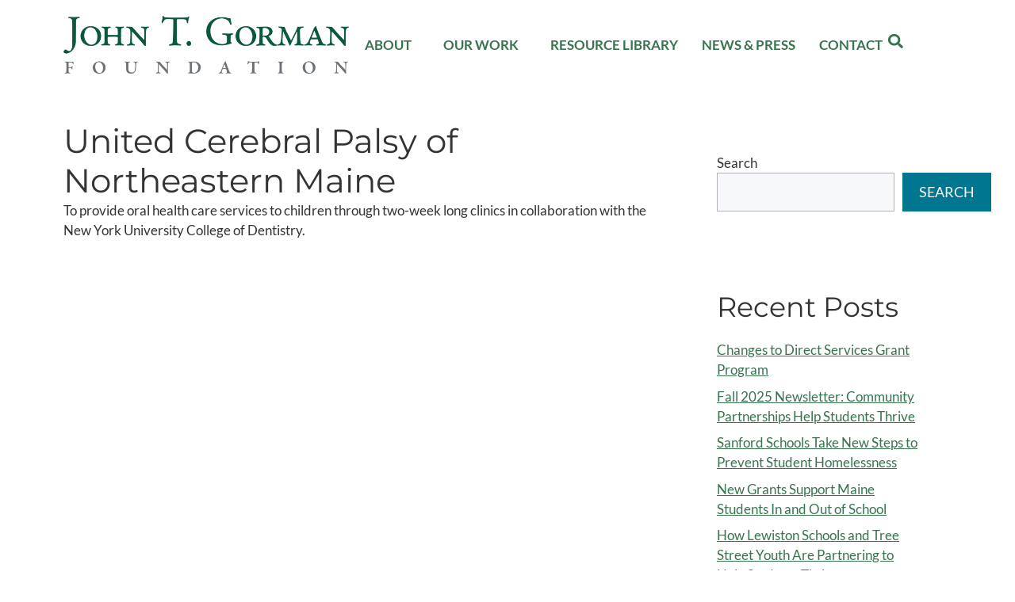

--- FILE ---
content_type: text/css
request_url: https://www.jtgfoundation.org/wp-content/cache/min/1/wp-content/themes/jtg/style.css?ver=1768637905
body_size: 3477
content:
section.equal-height div.elementor-widget-wrap>div{display:flex;height:100%}section.equal-height div.elementor-widget-wrap>div div.elementor-cta,section.equal-height div.elementor-widget-wrap>div a.elementor-cta{-webkit-box-flex:1;-ms-flex:1;flex:1;-webkit-box-direction:normal;-webkit-box-orient:vertical;-ms-flex-direction:column;flex-direction:column;height:100%}section.equal-height div.elementor-widget-wrap>div div.elementor-cta:hover,section.equal-height div.elementor-widget-wrap>div a.elementor-cta:hover{text-decoration:none}section.equal-height div.elementor-widget-wrap>div div.elementor-cta .elementor-cta__content,section.equal-height div.elementor-widget-wrap>div a.elementor-cta .elementor-cta__content{flex-grow:1;align-content:flex-start}.elementor-widget-text-editor hr{border-top:1px solid rgba(0,0,0,.1);padding:10px 0}.elementor-widget-text-editor p:last-child{margin-bottom:0}.elementor-widget-text-editor ul,.elementor-widget-text-editor ol{margin-bottom:10px}a.image-hover,a .image-hover{overflow:hidden;display:block}a.image-hover img,a .image-hover img{-webkit-transition:all 0.25s ease-in-out;-moz-transition:all 0.25s ease-in-out;-ms-transition:all 0.25s ease-in-out;-o-transition:all 0.25s ease-in-out;-transition:all 0.25s ease-in-out;transition:all 0.25s ease-in-out;display:block}a:hover.image-hover img,a:hover .image-hover img{-moz-transform:scale(1.1);-webkit-transform:scale(1.1);transform:scale(1.1)}.top-bar{position:relative;z-index:3}.top-bar ul li a{text-decoration:none}form.navigation-search{opacity:.9;border:solid 1px #007691;top:-2px}#primary-menu li.close-search a{color:#007691!important}.home-hero .elementor-widget-wrap{z-index:1}.home-hero:after{content:"";height:350px;width:100%;display:block;position:absolute;left:0;bottom:0;background:#403f3e;background:linear-gradient(180deg,rgba(0,0,0,0) 0%,rgba(0,0,0,.8) 100%)}.page-hero{position:relative;height:500px}@media (min-width:768px) and (max-width:970px){.page-hero{height:400px}}@media (max-width:767px){.page-hero{height:300px}}.page-hero .inside-page-hero{display:-webkit-box;display:-ms-flexbox;display:flex;-webkit-box-align:end;-ms-flex-align:end;-ms-grid-row-align:flex-end;align-items:flex-end;height:100%;position:relative;z-index:2}.page-hero h1{color:#fff;font-size:60px;line-height:1em;width:100%;padding-bottom:15px;text-transform:uppercase}@media (min-width:768px) and (max-width:970px){.page-hero h1{font-size:45px;margin-right:20px}}@media (max-width:767px){.page-hero h1{text-align:center;font-size:40px}}@media (min-width:769px){.menu-item-has-children .dropdown-menu-toggle{display:none}.main-navigation .main-nav ul li.menu-item-has-children>a{padding-right:10px}}body:not(.elementor-editor-active) .alert-container{display:none}body:not(.elementor-editor-active) .alert-container.visible{display:block}table{margin:10px 0 10px 0}table tr{background-color:rgba(239,239,239,.4)}table tr:nth-child(odd){background-color:#efefef}table tr td strong{color:#007691}body.home .elementor-widget-n-tabs span.e-n-tab-title-text{display:none}@media (max-width:767px){body.home .elementor-widget-n-tabs span.e-n-tab-title-text{display:flex}}.elementor-posts--thumbnail-top .elementor-posts .elementor-post{display:-webkit-box;display:-ms-flexbox;display:flex;-webkit-box-direction:normal;-webkit-box-orient:vertical;-ms-flex-direction:column;flex-direction:column}.elementor-posts--thumbnail-top .elementor-posts .elementor-post__text{padding-left:20px;padding-right:20px;display:-webkit-box;display:-ms-flexbox;display:flex;-webkit-box-direction:normal;-webkit-box-orient:vertical;-ms-flex-direction:column;flex-direction:column}.elementor-posts--thumbnail-top .elementor-posts .elementor-post__text .elementor-post__excerpt{-webkit-box-flex:1;-ms-flex-positive:1;flex-grow:1}.elementor-posts--thumbnail-top .elementor-posts .elementor-post__text .elementor-post__excerpt p{font-size:15px;line-height:1.7em}.elementor-posts--thumbnail-top .elementor-posts .elementor-post__text .elementor-post__excerpt p:after{content:"..."}.elementor-posts--thumbnail-top .elementor-posts .elementor-post__read-more{margin:0 auto}.jtg_news__search form{flex-wrap:wrap}.jtg_news__search .search-form__list{border-top:solid 1px #357a87;margin-top:20px;width:100%;height:auto}.jtg_news__search .search-form__list ul{list-style-type:none;margin:0;display:flex;flex-wrap:wrap;justify-content:center;gap:12px 20px;margin:10px 0}.jtg_news__search .search-form__list ul li a{display:inline-block;background-color:#007691;border:solid 1px #007691;color:#fff;padding:5px 20px;transition:all 250ms ease-in-out}.jtg_news__search .search-form__list ul li a.selected,.jtg_news__search .search-form__list ul li a:hover{background-color:#fff;color:#007691;border:solid 1px #ccc}.jtg_news ul.results{list-style-type:none;margin:0;display:grid;grid-template-columns:repeat(auto-fit,minmax(230px,1fr));grid-gap:20px}.jtg_news ul.results li a{border:solid 1px #1d454d;transition:all 250ms ease-in-out;background-color:#fff;padding:20px 20px 10px 20px;font-size:15px;color:#333;display:flex;flex-direction:column;height:100%}.jtg_news ul.results li a img{aspect-ratio:1.5;object-fit:cover;margin-bottom:20px}.jtg_news ul.results li a h3{color:#066;font-size:17px;font-weight:500}.jtg_news ul.results li a p{margin:0}.jtg_news ul.results li a span{color:#076a6a;font-size:16px;font-weight:600;text-transform:uppercase;position:relative;text-align:right;margin-top:auto;padding-top:10px}.jtg_news ul.results li a span.type--link:after{position:relative;top:6px;content:"";display:inline-block;height:24px;width:24px;background-size:contain;margin-left:5px;background-image:url(../../../../../../themes/jtg/images/icon_external.svg)}.elementor-widget-posts article.post-external-link a.elementor-post__read-more:after{position:relative;top:5px;content:"";display:inline-block;height:24px;width:24px;background-size:contain;margin-left:5px;background-image:url(../../../../../../themes/jtg/images/icon_external.svg)}.elementor-widget-testimonial-carousel .elementor-testimonial__image img{width:auto!important}.elementor-column.gradient-blue{min-height:360px}.elementor-column.gradient-blue:after{content:"";width:calc(100% - 10px);height:180px;position:absolute;left:5px;bottom:5px;background:#427fb7;background:linear-gradient(180deg,rgba(66,127,183,0) 0%,#427fb7 80%,#427fb7 100%);z-index:2}.elementor-column.gradient-blue .elementor-widget-wrap .elementor-element{z-index:3}.elementor-column.gradient-blue .elementor-widget-wrap .elementor-element span svg{filter:drop-shadow(0 0 4px rgba(0,0,0,.7))}.elementor-column.gradient-blue .elementor-widget-wrap .elementor-element h3{text-shadow:0 0 4px #000}.elementor-widget-call-to-action.special .elementor-cta__bg-wrapper{border:solid 1px #fff;margin-bottom:10px}.elementor-widget-call-to-action.special .elementor-cta__bg-wrapper:after{content:"";width:100%;height:100px;position:absolute;bottom:0;background:#505050;background:linear-gradient(0deg,rgba(80,80,80,.8) 0%,rgba(80,80,80,0) 100%);z-index:2}.elementor-widget-call-to-action.special .elementor-cta__content{overflow:visible}.elementor-widget-call-to-action.special .elementor-cta__content h2{margin-top:-3em;height:2.5em;text-align:left;text-shadow:0 0 4px #000}.elementor-widget-call-to-action.add-underline .elementor-cta__content h2{border-bottom:solid 1px #333;padding-bottom:10px}.elementor-widget-call-to-action.blue-gradient .elementor-cta__bg-wrapper:after{content:"";width:100%;height:180px;position:absolute;bottom:0;background:#427fb7;background:linear-gradient(180deg,rgba(66,127,183,0) 0%,rgba(66,127,183,.9) 80%,rgba(66,127,183,.9) 100%);z-index:2}.elementor-widget-call-to-action.blue-gradient .elementor-cta__content{display:flex;flex-wrap:nowrap;align-items:flex-end}.elementor-widget-call-to-action.blue-gradient .elementor-cta__content>div{width:auto;margin-right:20px}section.gradient>.elementor-container{z-index:2}section.gradient:after{content:"";width:100%;height:100px;position:absolute;bottom:0;background:#1670B7;background:linear-gradient(0deg,#1670b7 0%,rgba(22,112,183,0) 100%)}.elementor-widget-image.dotted-line .elementor-widget-container:before{content:"";display:block;position:absolute;width:100%;height:1px;border-top:dotted 4px #333;top:50%;left:50%;z-index:0}@media (max-width:767px){.elementor-widget-image.dotted-line .elementor-widget-container:before{display:none}}.elementor-widget-image.dotted-line .elementor-widget-container img{z-index:2;position:relative}.elementor-widget-heading.header-line h1,.elementor-widget-heading.header-line h2,.elementor-widget-heading.header-line h3,.elementor-widget-heading.header-line h4,.elementor-widget-heading.header-line h5{overflow:hidden;line-height:1.3em}.elementor-widget-heading.header-line h1:before,.elementor-widget-heading.header-line h2:before,.elementor-widget-heading.header-line h3:before,.elementor-widget-heading.header-line h4:before,.elementor-widget-heading.header-line h5:before{content:"";position:relative;right:10px;display:inline-block;height:.5em;vertical-align:bottom;width:100%;margin-left:-100%;border-top:1px solid #cacaca}.elementor-widget-heading.header-line h1:after,.elementor-widget-heading.header-line h2:after,.elementor-widget-heading.header-line h3:after,.elementor-widget-heading.header-line h4:after,.elementor-widget-heading.header-line h5:after{content:"";display:inline-block;position:relative;left:10px;height:.5em;vertical-align:bottom;width:100%;margin-right:-100%;border-top:1px solid #cacaca}.elementor-widget-text-editor.two-column .elementor-widget-container{column-count:2;column-gap:50px}@media (max-width:767px){.elementor-widget-text-editor.two-column .elementor-widget-container{column-count:1}}.elementor-widget-flip-box .elementor-flip-box__front .elementor-flip-box__layer__overlay{background:linear-gradient(180deg,rgba(0,0,0,0) 49%,black 100%)}@media (max-width:767px){.elementor-testimonial--layout-image_left .elementor-testimonial,.elementor-testimonial--layout-image_right .elementor-testimonial{flex-direction:column!important}}@media (max-width:767px){.elementor-testimonial--layout-image_left .elementor-testimonial .elementor-testimonial__image,.elementor-testimonial--layout-image_right .elementor-testimonial .elementor-testimonial__image{margin-top:20px}}.gform_wrapper .top_label .gfield_label,.gform_wrapper legend.gfield_label{font-size:19px!important;font-weight:normal!important}.gform_wrapper .gfield_checkbox li input,.gform_wrapper .gfield_checkbox li input[type=checkbox],.gform_wrapper .gfield_radio li input[type=radio]{margin-top:1px!important}.gform_wrapper .gform_footer{text-align:center}.gform_wrapper .gform_footer input[type=submit]{text-transform:uppercase}.search-form{margin:0 0 40px 0}.search-form h3{padding-bottom:6px;padding-right:4em;margin-bottom:20px;border-bottom:solid 1px #e1e1e1;font-size:29px;font-weight:400;position:relative}.search-form h3.no-link{padding-right:0}.search-form form{display:-webkit-box;display:-ms-flexbox;display:flex;-webkit-box-pack:center;-ms-flex-pack:center;justify-content:center;-webkit-box-align:center;-ms-flex-align:center;-ms-grid-row-align:center;align-items:center;margin:0 -10px 20px -10px}@media (max-width:767px){.search-form form{-webkit-box-direction:normal;-webkit-box-orient:vertical;-ms-flex-direction:column;flex-direction:column;margin:0 0 20px 0}}.search-form form>div{margin:0 10px;height:50px}.search-form form>div:first-of-type{-webkit-box-flex:1;-ms-flex-positive:1;flex-grow:1}.search-form form>div:first-of-type:not(.full-width){max-width:300px}@media (max-width:767px){.search-form form>div{margin:0 0 10px 0;width:100%}}.search-form form select{height:100%;outline:none;border:solid 1px #ddd}@media (max-width:767px){.search-form form select{margin:0 0 10px 0}}.search-form form input[type=text]{width:100%;height:100%;border:solid 1px #ddd}.search-form form button,.search-form form input[type=submit]{-webkit-border-radius:2px;-moz-border-radius:2px;-ms-border-radius:2px;border-radius:2px;position:relative;display:inline-block;background-color:#007691;border:solid 1px #007691;padding:10px 20px;line-height:1em;color:#fff;text-transform:uppercase;font-weight:400;transition:all 250ms ease-in-out;font-weight:500;width:100%;height:100%}@media (min-width:768px) and (max-width:970px){.search-form form button,.search-form form input[type=submit]{padding:8px 20px}}@media (max-width:767px){.search-form form button,.search-form form input[type=submit]{padding:8px 12px}}.search-form form button:visited,.search-form form input[type=submit]:visited{color:#fff}.search-form form button:hover,.search-form form input[type=submit]:hover{text-decoration:none;background-color:#fff;border:solid 1px #007691;color:#007691}.resources__cards{display:grid;grid-template-columns:repeat(3,1fr);gap:30px}@media (min-width:768px) and (max-width:970px){.resources__cards{grid-template-columns:repeat(2,1fr)}}@media (max-width:767px){.resources__cards{grid-template-columns:1fr}}.resources__card{background-color:#f1f0f0;padding:10px;display:grid;grid-template-rows:250px 1fr;gap:20px}.resources__card__image{position:relative}.resources__card__image img{width:100%!important;height:100%!important;object-fit:contain}.resources__card__content{display:flex;flex-direction:column}.resources__card__content h3{font-size:20px;margin-top:0;margin-bottom:0}.resources__card__content p{margin-bottom:10px}.resources__card__content .categories{color:#999}.resources__card__content .link{margin-top:auto;text-align:right}.resources__card__content .view-more{-webkit-border-radius:2px;-moz-border-radius:2px;-ms-border-radius:2px;border-radius:2px;position:relative;display:inline-block;background-color:#39c;border:solid 1px #39c;padding:10px 20px;line-height:1em;color:#fff;text-transform:uppercase;font-weight:400;transition:all 250ms ease-in-out}@media (min-width:768px) and (max-width:970px){.resources__card__content .view-more{padding:8px 20px}}@media (max-width:767px){.resources__card__content .view-more{padding:8px 12px}}.resources__card__content .view-more:visited{color:#fff}.resources__card__content .view-more:hover{text-decoration:none;background-color:#fff;border:solid 1px #39c;color:#39c}.resources__card__content .view-more.view-more--link:before{content:"(LINK)";padding-right:10px}.resources__card__content .view-more.view-more--file:before{content:"(FILE)";padding-right:10px}.resources__search form{flex-wrap:wrap}.resources__search .search-form__list{margin-top:10px;width:100%;height:auto}.resources__search .search-form__list ul{list-style-type:none}.sf_form_resources .searchandfilter ul{margin:0}.sf_form_resources .searchandfilter ul li.sf-field-search input{min-width:400px}.sf_form_resources .searchandfilter ul li.sf-field-taxonomy-jtg_resources_taxonomy ul,.sf_form_resources .searchandfilter ul li.sf-field-category ul{display:-webkit-box;display:-ms-flexbox;display:flex;-ms-flex-wrap:wrap;flex-wrap:wrap}.sf_form_resources .searchandfilter ul li.sf-field-taxonomy-jtg_resources_taxonomy ul li,.sf_form_resources .searchandfilter ul li.sf-field-category ul li{margin-right:10px}.jtg_resources__search form{flex-wrap:wrap}.jtg_resources__search .search-form__list{border-top:solid 1px #357a87;margin-top:20px;width:100%;height:auto}.jtg_resources__search .search-form__list ul{list-style-type:none;margin:0;display:flex;flex-wrap:wrap;justify-content:center;gap:12px 20px;margin:10px 0}.jtg_resources__search .search-form__list ul li a{display:inline-block;background-color:#007691;border:solid 1px #007691;color:#fff;padding:5px 20px;transition:all 250ms ease-in-out}.jtg_resources__search .search-form__list ul li a.selected,.jtg_resources__search .search-form__list ul li a:hover{background-color:#fff;color:#007691;border:solid 1px #ccc}.jtg_resources ul.results{list-style-type:none;margin:0;display:grid;grid-template-columns:repeat(auto-fit,minmax(230px,1fr));grid-gap:20px}.jtg_resources ul.results li a{border:solid 1px #1d454d;transition:all 250ms ease-in-out;background-color:#fff;padding:20px 20px 10px 20px;font-size:15px;color:#333;display:flex;flex-direction:column;height:100%}.jtg_resources ul.results li a img{aspect-ratio:1;object-fit:contain}.jtg_resources ul.results li a h3{color:#066;font-size:17px;font-weight:500;margin-top:10px}.jtg_resources ul.results li a p{margin:0}.jtg_resources ul.results li a span{color:#076a6a;font-size:16px;font-weight:600;text-transform:uppercase;position:relative;text-align:right;margin-top:auto;padding-top:10px}.jtg_resources ul.results li a span:after{position:relative;top:6px;content:"";display:inline-block;height:24px;width:24px;background-size:contain;margin-left:5px}.jtg_resources ul.results li a span.type--file:after{background-image:url(../../../../../../themes/jtg/images/icon_file.svg)}.jtg_resources ul.results li a span.type--link:after{background-image:url(../../../../../../themes/jtg/images/icon_link.svg)}.loading{display:inline-block;width:80px;height:80px;width:100%;display:grid;place-items:center}.loading:after{content:" ";display:block;width:64px;height:64px;margin:8px;border-radius:50%;border:6px solid #000;border-color:#000 transparent #000 transparent;animation:loading 1.2s linear infinite}@keyframes loading{0%{transform:rotate(0deg)}100%{transform:rotate(360deg)}}.fellows{display:grid;grid-template-columns:repeat(4,1fr);gap:15px}@media (min-width:768px) and (max-width:970px){.fellows{grid-template-columns:repeat(3,1fr)}}@media (max-width:767px){.fellows{grid-template-columns:1fr}}.fellows__card{background-color:#1d454d;height:100%;display:-webkit-box;display:-ms-flexbox;display:flex;-webkit-box-direction:normal;-webkit-box-orient:vertical;-ms-flex-direction:column;flex-direction:column}.fellows__card__image{border:solid 4px #1d454d}.fellows__card__content{padding:15px;color:#fff}.fellows__card__content h3{font-size:22px;font-weight:500;margin-bottom:15px}.fellows__card__content p{font-size:16px;margin:0}.fellows__card__footer{padding:0 15px 15px 15px;margin-top:auto}.fellows__card__footer span{font-size:16px;font-weight:600;text-transform:uppercase;position:relative;text-align:right;margin-top:auto;padding-top:10px;color:#dbb86f}.fellows__card__footer span:before{position:relative;top:3px;content:"";display:inline-block;height:18px;width:18px;background-size:contain;margin-right:5px;background-image:url(../../../../../../themes/jtg/images/icon_chevron_gold.svg)}@media (max-width:767px){.grants__table{overflow-x:scroll;width:100%!important;margin:0}}.grants__table table thead{text-transform:uppercase}.grants__table table thead th{text-align:left}.grants__table table tbody{font-size:.9em}.grants__table.type-direct .hide-on-direct{display:none}.tablesorter .tablesorter-header{background-repeat:no-repeat;background-position:right 5px center;padding-right:20px;cursor:pointer}.tablesorter .tablesorter-headerAsc{background-image:url(../../../../../../themes/jtg/images/sort_asc.png)}.tablesorter .tablesorter-headerDesc{background-image:url(../../../../../../themes/jtg/images/sort_desc.png)}.tablesorter-pager{padding:5px}.tablesorter-pager.disabled{display:none}.tablesorter-pager .disabled{opacity:.5;filter:alpha(opacity=50);cursor:default}.tablesorter-pager a.button{padding:8px}.tablesorter-pager .pagedisplay{padding:0 5px 0 5px;width:50px;text-align:center}.staff{display:grid;grid-template-columns:repeat(4,1fr);gap:15px}@media (min-width:768px) and (max-width:970px){.staff{grid-template-columns:repeat(3,1fr)}}@media (max-width:767px){.staff{grid-template-columns:1fr}}.staff__card{background-color:#1d454d;height:100%;display:-webkit-box;display:-ms-flexbox;display:flex;-webkit-box-direction:normal;-webkit-box-orient:vertical;-ms-flex-direction:column;flex-direction:column}.staff__card__image{border:solid 4px #1d454d}.staff__card__image img{aspect-ratio:.8;object-fit:cover;min-width:100%}.staff__card__content{padding:15px;color:#fff}.staff__card__content h3{font-size:22px;font-weight:500;margin-bottom:15px}.staff__card__content p{font-size:16px;margin:0}.staff__card__footer{padding:0 15px 15px 15px;margin-top:auto}.staff__card__footer span{font-size:16px;font-weight:600;text-transform:uppercase;position:relative;text-align:right;margin-top:auto;padding-top:10px;color:#dbb86f}.staff__card__footer span:before{position:relative;top:3px;content:"";display:inline-block;height:18px;width:18px;background-size:contain;margin-right:5px;background-image:url(../../../../../../themes/jtg/images/icon_chevron_gold.svg)}.pagination{text-align:center}.pagination ul.page-numbers{display:-webkit-box;display:-ms-flexbox;display:flex;-ms-flex-wrap:wrap;flex-wrap:wrap;-webkit-box-pack:center;-ms-flex-pack:center;justify-content:center;list-style:none;text-align:center;margin:2em -2px 1em}.pagination ul.page-numbers li{display:inline-block;margin:2px;min-width:3em}.pagination ul.page-numbers li a,.pagination ul.page-numbers li span{padding:.5em 1.25em;display:block;border:solid 1px #ddd;transition:all 250ms ease-in-out}.pagination ul.page-numbers li a.page-numbers,.pagination ul.page-numbers li span.page-numbers{color:#333}.pagination ul.page-numbers li a:hover,.pagination ul.page-numbers li a.current,.pagination ul.page-numbers li span:hover,.pagination ul.page-numbers li span.current{color:#007691;border:solid 1px #007691;background-color:#eee}.pagination ul.page-numbers li a.disabled,.pagination ul.page-numbers li span.disabled{pointer-events:none}

--- FILE ---
content_type: text/css
request_url: https://www.jtgfoundation.org/wp-content/uploads/elementor/css/post-10.css?ver=1768637786
body_size: 218
content:
.elementor-kit-10{--e-global-color-primary:#1B505B;--e-global-color-secondary:#336633;--e-global-color-text:#333333;--e-global-color-accent:#B3CD46;--e-global-color-86e0f5a:#FFFFFF;--e-global-color-f0faf80:#006666;--e-global-color-8874b43:#DBB86F;--e-global-color-b33f148:#EFEAE6;--e-global-typography-primary-font-family:"Montserrat";--e-global-typography-primary-font-weight:500;--e-global-typography-secondary-font-family:"Montserrat";--e-global-typography-secondary-font-weight:400;--e-global-typography-text-font-family:"Lato";--e-global-typography-text-font-size:17px;--e-global-typography-text-font-weight:normal;--e-global-typography-accent-font-family:"Lato";--e-global-typography-accent-font-weight:500;}.elementor-kit-10 e-page-transition{background-color:#FFBC7D;}.elementor-section.elementor-section-boxed > .elementor-container{max-width:1140px;}.e-con{--container-max-width:1140px;}.elementor-widget:not(:last-child){margin-block-end:20px;}.elementor-element{--widgets-spacing:20px 20px;--widgets-spacing-row:20px;--widgets-spacing-column:20px;}{}h1.entry-title{display:var(--page-title-display);}@media(max-width:1024px){.elementor-section.elementor-section-boxed > .elementor-container{max-width:1024px;}.e-con{--container-max-width:1024px;}}@media(max-width:767px){.elementor-section.elementor-section-boxed > .elementor-container{max-width:767px;}.e-con{--container-max-width:767px;}}